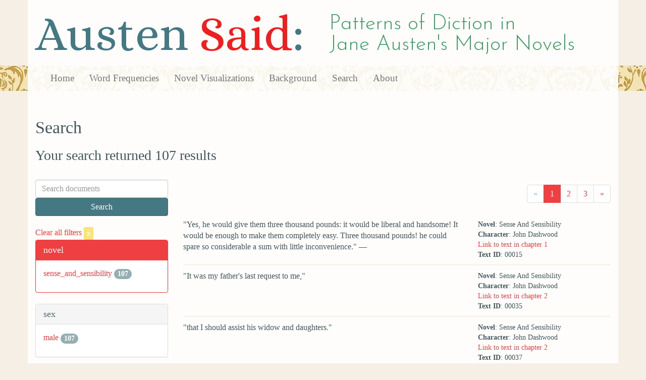

--- FILE ---
content_type: text/html; charset=utf-8
request_url: https://austen.unl.edu/search?action=search&class_status=landed+gentry&controller=search&rows=50&speaker_name=John+Dashwood
body_size: 9031
content:
<!DOCTYPE html>
<html xmlns:xs="http://www.w3.org/2001/XMLSchema" xmlns:tei="http://www.tei-c.org/ns/1.0" xmlns:functx="http://www.functx.com" xmlns="http://www.w3.org/1999/xhtml" class="search" hc="a0" hcx="0">
<head>
  <title>Austen</title>

  <meta http-equiv="Content-Type" content="text/html; charset=utf-8">
  <meta charset="utf-8">
  <meta http-equiv="X-UA-Compatible" content="IE=edge,chrome=1">
  <meta name="csrf-param" content="authenticity_token" />
<meta name="csrf-token" content="CjwB6WjJ3FnDEDL2x4sHGBNnNGuGbX4tf-OFRoUEC48zliDSN7eZKJHLieufPDInF4mrz97zYcZVre5Ha7hdGQ" />
  <link rel="shortcut icon" type="image/x-icon" href="/assets/favicon-560f9beb82e4e35fc8c254191b220eb54de7ca6459e68a840f6ff14f379d59bb.ico" />
  
  <!-- Stylesheets -->
  
  <!-- Only need to call application because application calls the other two? -kmd 
	  todo figure this out and then remove comment -->
  <link rel="stylesheet" media="all" href="/assets/application-6603140774732962aa37b6551f958504a7aa9368ecce2939be1a54e3807f10cf.css" data-turbolinks-track="false" />



  <!-- Scripts -->
  <script src="https://ajax.googleapis.com/ajax/libs/jquery/1.10.2/jquery.min.js"></script>
  <!-- As above, application is calling the other files -->
  <script src="/assets/application-90ca552ef3b8f794966657cdf6484665bc5b48fe6b1199a4035d3d64f8fc6768.js" data-turbolinks-track="false"></script>
  

</head>

<body>
	
	<div class="header"><div class="container"><div class="site_title">
	<h1>Austen <span class="title_said">Said</span>:</h1>
	<h2>Patterns of Diction in <span class="secondary_title">Jane Austen's Major Novels</span></h2>
</div></div>


<div class="navbar navbar-default">
      <div class="container">
        <div class="navbar-header">
          <button type="button" class="navbar-toggle" data-toggle="collapse" data-target=".navbar-collapse">
            <span class="icon-bar"></span>
            <span class="icon-bar"></span>
            <span class="icon-bar"></span>
          </button>
         
        </div>
        <div class="navbar-collapse collapse">
          <ul class="nav navbar-nav">
            <li><a href="/">Home</a></li>
            <li><a href="/frequencies">Word Frequencies</a></li>
            <li><a href="/visualizations">Novel Visualizations</a></li>
            <li><a href="/background">Background</a></li>
            <li><a href="/search">Search</a></li>
            <li><a href="/about">About</a></li>
          </ul>
        </div>

      </div>
    </div>
</div><!-- /header -->


    <div class="container" id="wrapper">
      <h2>Search</h2>

<h3>Your search returned 107 results</h3>

<br/>

<div class="row">
  <div class="col-md-3">
    <form class="form-inline" action="/search" accept-charset="UTF-8" method="get">
      <div class="form-group">
        <input type="hidden" name="qfield" id="qfield" value="text" autocomplete="off" />
          
          <input type="hidden" name="speaker_name" id="speaker_name" value="John Dashwood" autocomplete="off" />
          
          
          <input type="hidden" name="class_status" id="class_status" value="landed gentry" autocomplete="off" />
          
          
          
          
          
        <input type="text" name="qtext" id="qtext" placeholder="Search documents" class="form-control main_search_text" />
        <input type="submit" name="commit" value="Search" class="btn btn-info submit_main_search_text" data-disable-with="Search" />
      </div>
</form>
    <br/>

      <div class="clear-filters-container">
        <a href="/search">
          Clear all filters 
          <button class="btn btn-warning btn-xs">x</button>
</a>      </div>

      <div class="panel panel-primary">
    <div class="panel-heading">
      <h3 class="panel-title">novel</h3>
    </div>
    <div class="panel-body">
      <ul class="list-unstyled">
          <li  >
            <a href="/search?action=search&amp;class_status=landed+gentry&amp;controller=search&amp;novel=sense_and_sensibility&amp;rows=50&amp;speaker_name=John+Dashwood">sense_and_sensibility</a> 
            <span class="badge">107</span>
          </li>
      </ul>
    </div>
  </div>


      <div class="panel panel-default">
    <div class="panel-heading">
      <h3 class="panel-title">sex</h3>
    </div>
    <div class="panel-body">
      <ul class="list-unstyled">
          <li  >
            <a href="/search?action=search&amp;class_status=landed+gentry&amp;controller=search&amp;rows=50&amp;sex=male&amp;speaker_name=John+Dashwood">male</a> 
            <span class="badge">107</span>
          </li>
      </ul>
    </div>
  </div>


      <div class="panel panel-default">
    <div class="panel-heading">
      <h3 class="panel-title">character_type</h3>
    </div>
    <div class="panel-body">
      <ul class="list-unstyled">
          <li  >
            <a href="/search?action=search&amp;character_type=fool&amp;class_status=landed+gentry&amp;controller=search&amp;rows=50&amp;speaker_name=John+Dashwood">fool</a> 
            <span class="badge">107</span>
          </li>
      </ul>
    </div>
  </div>


      <div class="panel panel-default">
    <div class="panel-heading">
      <h3 class="panel-title">marriage status</h3>
    </div>
    <div class="panel-body">
      <ul class="list-unstyled">
          <li  >
            <a href="/search?action=search&amp;class_status=landed+gentry&amp;controller=search&amp;marriage_status=married&amp;rows=50&amp;speaker_name=John+Dashwood">married</a> 
            <span class="badge">107</span>
          </li>
      </ul>
    </div>
  </div>


      <div class="panel panel-default">
    <div class="panel-heading">
      <h3 class="panel-title">class status</h3>
    </div>
    <div class="panel-body">
      <ul class="list-unstyled">
          <li class=selected >
            <a href="/search?action=search&amp;class_status=landed+gentry&amp;controller=search&amp;rows=50&amp;speaker_name=John+Dashwood">landed gentry</a> 
            <span class="badge">107</span>
                <a href="/search?action=search&amp;controller=search&amp;rows=50&amp;speaker_name=John+Dashwood">
                  <button class="btn btn-warning btn-xs">x</button>
</a>              </button>
          </li>
      </ul>
    </div>
  </div>


      <div class="panel panel-default">
    <div class="panel-heading">
      <h3 class="panel-title">age</h3>
    </div>
    <div class="panel-body">
      <ul class="list-unstyled">
          <li  >
            <a href="/search?action=search&amp;age=young+married&amp;class_status=landed+gentry&amp;controller=search&amp;rows=50&amp;speaker_name=John+Dashwood">young married</a> 
            <span class="badge">107</span>
          </li>
      </ul>
    </div>
  </div>


    

      <div class="panel panel-default">
    <div class="panel-heading">
      <h3 class="panel-title">mode of speech</h3>
    </div>
    <div class="panel-body">
      <ul class="list-unstyled">
          <li  >
            <a href="/search?action=search&amp;class_status=landed+gentry&amp;controller=search&amp;mode_of_speech=indirect&amp;rows=50&amp;speaker_name=John+Dashwood">indirect</a> 
            <span class="badge">1</span>
          </li>
      </ul>
    </div>
  </div>


      <div class="panel panel-default">
    <div class="panel-heading">
      <h3 class="panel-title">speaker name</h3>
    </div>
    <div class="panel-body">
      <ul class="list-unstyled">
          <li class=selected >
            <a href="/search?action=search&amp;class_status=landed+gentry&amp;controller=search&amp;rows=50&amp;speaker_name=John+Dashwood">John Dashwood</a> 
            <span class="badge">107</span>
                <a href="/search?action=search&amp;class_status=landed+gentry&amp;controller=search&amp;rows=50">
                  <button class="btn btn-warning btn-xs">x</button>
</a>              </button>
          </li>
      </ul>
    </div>
  </div>



  </div>

  <div class="col-md-9">
    <div class="row search_controls">
      <div class="col-md-3 search_limit">
      </div>
      <div class="col-md-9 pagination_container">
      <nav><ul class='pagination'><li class='disabled'><span><span aria-hidden='true'>&laquo;</span></span></li><li class='active'><a href="/search?class_status=landed+gentry&amp;page=1&amp;rows=50&amp;speaker_name=John+Dashwood">1</a></li><li><a href="/search?class_status=landed+gentry&amp;page=2&amp;rows=50&amp;speaker_name=John+Dashwood">2</a></li><li><a href="/search?class_status=landed+gentry&amp;page=3&amp;rows=50&amp;speaker_name=John+Dashwood">3</a></li><li><a href="/search?class_status=landed+gentry&amp;page=2&amp;rows=50&amp;speaker_name=John+Dashwood"><span aria-hidden='true'>&raquo;</span></a></li></ul></nav>
      </div>
    </div> <!-- /row search controls-->

        <div class="search_results">
          <div class="row">
            <div class="col-md-8 search_results_text">
                &quot;Yes, he would give them three thousand pounds: it would be liberal and handsome! It would be enough to make them completely easy. Three thousand pounds! he could spare so considerable a sum with little inconvenience.&quot; —
            </div>
            <div class="col-md-4 search_results_info">
              <ul>
                <li><strong>Novel</strong>: Sense And Sensibility</li>
                <li><strong>Character</strong>: John Dashwood</li>
                <li><a href="/visualizations/sense_and_sensibility/1#said_no_00015">Link to text in chapter 1</a> </li>
                <!-- <li><strong>id</strong>: <#= doc['id'] %></li> -->
                <!-- <li><strong>chapter</strong>: <#= doc['chapter'] %></li> -->
                <li><strong>Text ID</strong>: 00015</li>
                <!-- <li><strong>speaker_id</strong>: <#= doc['speaker_id'] %></li> -->
              </ul>
            </div>
          </div>
        </div>
        <div class="search_results">
          <div class="row">
            <div class="col-md-8 search_results_text">
                &quot;It was my father&#39;s last request to me,&quot;
            </div>
            <div class="col-md-4 search_results_info">
              <ul>
                <li><strong>Novel</strong>: Sense And Sensibility</li>
                <li><strong>Character</strong>: John Dashwood</li>
                <li><a href="/visualizations/sense_and_sensibility/2#said_no_00035">Link to text in chapter 2</a> </li>
                <!-- <li><strong>id</strong>: <#= doc['id'] %></li> -->
                <!-- <li><strong>chapter</strong>: <#= doc['chapter'] %></li> -->
                <li><strong>Text ID</strong>: 00035</li>
                <!-- <li><strong>speaker_id</strong>: <#= doc['speaker_id'] %></li> -->
              </ul>
            </div>
          </div>
        </div>
        <div class="search_results">
          <div class="row">
            <div class="col-md-8 search_results_text">
                &quot;that I should assist his widow and daughters.&quot;
            </div>
            <div class="col-md-4 search_results_info">
              <ul>
                <li><strong>Novel</strong>: Sense And Sensibility</li>
                <li><strong>Character</strong>: John Dashwood</li>
                <li><a href="/visualizations/sense_and_sensibility/2#said_no_00037">Link to text in chapter 2</a> </li>
                <!-- <li><strong>id</strong>: <#= doc['id'] %></li> -->
                <!-- <li><strong>chapter</strong>: <#= doc['chapter'] %></li> -->
                <li><strong>Text ID</strong>: 00037</li>
                <!-- <li><strong>speaker_id</strong>: <#= doc['speaker_id'] %></li> -->
              </ul>
            </div>
          </div>
        </div>
        <div class="search_results">
          <div class="row">
            <div class="col-md-8 search_results_text">
                &quot;He did not stipulate for any particular sum, my dear Fanny; he only requested me, in general terms, to assist them, and make their situation more comfortable than it was in his power to do. Perhaps it would have been as well if he had left it wholly to myself. He could hardly suppose I should neglect them. But as he required the promise, I could not do less than give it; at least I thought so at the time. The promise, therefore, was given, and must be performed. Something must be done for them whenever they leave Norland and settle in a new home.&quot;
            </div>
            <div class="col-md-4 search_results_info">
              <ul>
                <li><strong>Novel</strong>: Sense And Sensibility</li>
                <li><strong>Character</strong>: John Dashwood</li>
                <li><a href="/visualizations/sense_and_sensibility/2#said_no_00039">Link to text in chapter 2</a> </li>
                <!-- <li><strong>id</strong>: <#= doc['id'] %></li> -->
                <!-- <li><strong>chapter</strong>: <#= doc['chapter'] %></li> -->
                <li><strong>Text ID</strong>: 00039</li>
                <!-- <li><strong>speaker_id</strong>: <#= doc['speaker_id'] %></li> -->
              </ul>
            </div>
          </div>
        </div>
        <div class="search_results">
          <div class="row">
            <div class="col-md-8 search_results_text">
                &quot;Why, to be sure,&quot;
            </div>
            <div class="col-md-4 search_results_info">
              <ul>
                <li><strong>Novel</strong>: Sense And Sensibility</li>
                <li><strong>Character</strong>: John Dashwood</li>
                <li><a href="/visualizations/sense_and_sensibility/2#said_no_00043">Link to text in chapter 2</a> </li>
                <!-- <li><strong>id</strong>: <#= doc['id'] %></li> -->
                <!-- <li><strong>chapter</strong>: <#= doc['chapter'] %></li> -->
                <li><strong>Text ID</strong>: 00043</li>
                <!-- <li><strong>speaker_id</strong>: <#= doc['speaker_id'] %></li> -->
              </ul>
            </div>
          </div>
        </div>
        <div class="search_results">
          <div class="row">
            <div class="col-md-8 search_results_text">
                &quot;that would make great difference. The time may come when Harry will regret that so large a sum was parted with. If he should have a numerous family, for instance, it would be a very convenient addition.&quot;
            </div>
            <div class="col-md-4 search_results_info">
              <ul>
                <li><strong>Novel</strong>: Sense And Sensibility</li>
                <li><strong>Character</strong>: John Dashwood</li>
                <li><a href="/visualizations/sense_and_sensibility/2#said_no_00045">Link to text in chapter 2</a> </li>
                <!-- <li><strong>id</strong>: <#= doc['id'] %></li> -->
                <!-- <li><strong>chapter</strong>: <#= doc['chapter'] %></li> -->
                <li><strong>Text ID</strong>: 00045</li>
                <!-- <li><strong>speaker_id</strong>: <#= doc['speaker_id'] %></li> -->
              </ul>
            </div>
          </div>
        </div>
        <div class="search_results">
          <div class="row">
            <div class="col-md-8 search_results_text">
                &quot;Perhaps, then, it would be better for all parties, if the sum were diminished one half. — Five hundred pounds would be a prodigious increase to their fortunes!&quot;
            </div>
            <div class="col-md-4 search_results_info">
              <ul>
                <li><strong>Novel</strong>: Sense And Sensibility</li>
                <li><strong>Character</strong>: John Dashwood</li>
                <li><a href="/visualizations/sense_and_sensibility/2#said_no_00047">Link to text in chapter 2</a> </li>
                <!-- <li><strong>id</strong>: <#= doc['id'] %></li> -->
                <!-- <li><strong>chapter</strong>: <#= doc['chapter'] %></li> -->
                <li><strong>Text ID</strong>: 00047</li>
                <!-- <li><strong>speaker_id</strong>: <#= doc['speaker_id'] %></li> -->
              </ul>
            </div>
          </div>
        </div>
        <div class="search_results">
          <div class="row">
            <div class="col-md-8 search_results_text">
                &quot;I would not wish to do any thing mean,&quot;
            </div>
            <div class="col-md-4 search_results_info">
              <ul>
                <li><strong>Novel</strong>: Sense And Sensibility</li>
                <li><strong>Character</strong>: John Dashwood</li>
                <li><a href="/visualizations/sense_and_sensibility/2#said_no_00049">Link to text in chapter 2</a> </li>
                <!-- <li><strong>id</strong>: <#= doc['id'] %></li> -->
                <!-- <li><strong>chapter</strong>: <#= doc['chapter'] %></li> -->
                <li><strong>Text ID</strong>: 00049</li>
                <!-- <li><strong>speaker_id</strong>: <#= doc['speaker_id'] %></li> -->
              </ul>
            </div>
          </div>
        </div>
        <div class="search_results">
          <div class="row">
            <div class="col-md-8 search_results_text">
                &quot;One had rather, on such occasions, do too much than too little. No one, at least, can think I have not done enough for them: even themselves, they can hardly expect more.&quot;
            </div>
            <div class="col-md-4 search_results_info">
              <ul>
                <li><strong>Novel</strong>: Sense And Sensibility</li>
                <li><strong>Character</strong>: John Dashwood</li>
                <li><a href="/visualizations/sense_and_sensibility/2#said_no_00051">Link to text in chapter 2</a> </li>
                <!-- <li><strong>id</strong>: <#= doc['id'] %></li> -->
                <!-- <li><strong>chapter</strong>: <#= doc['chapter'] %></li> -->
                <li><strong>Text ID</strong>: 00051</li>
                <!-- <li><strong>speaker_id</strong>: <#= doc['speaker_id'] %></li> -->
              </ul>
            </div>
          </div>
        </div>
        <div class="search_results">
          <div class="row">
            <div class="col-md-8 search_results_text">
                &quot;Certainly — and I think I may afford to give them five hundred pounds a-piece. As it is, without any addition of mine, they will each have about three thousand pounds on their mother&#39;s death — a very comfortable fortune for any young woman.&quot;
            </div>
            <div class="col-md-4 search_results_info">
              <ul>
                <li><strong>Novel</strong>: Sense And Sensibility</li>
                <li><strong>Character</strong>: John Dashwood</li>
                <li><a href="/visualizations/sense_and_sensibility/2#said_no_00055">Link to text in chapter 2</a> </li>
                <!-- <li><strong>id</strong>: <#= doc['id'] %></li> -->
                <!-- <li><strong>chapter</strong>: <#= doc['chapter'] %></li> -->
                <li><strong>Text ID</strong>: 00055</li>
                <!-- <li><strong>speaker_id</strong>: <#= doc['speaker_id'] %></li> -->
              </ul>
            </div>
          </div>
        </div>
        <div class="search_results">
          <div class="row">
            <div class="col-md-8 search_results_text">
                &quot;That is very true, and, therefore, I do not know whether, upon the whole, it would not be more advisable to do something for their mother while she lives, rather than for them — something of the annuity kind I mean. — My sisters would feel the good effects of it as well as herself. A hundred a year would make them all perfectly comfortable.&quot;
            </div>
            <div class="col-md-4 search_results_info">
              <ul>
                <li><strong>Novel</strong>: Sense And Sensibility</li>
                <li><strong>Character</strong>: John Dashwood</li>
                <li><a href="/visualizations/sense_and_sensibility/2#said_no_00057">Link to text in chapter 2</a> </li>
                <!-- <li><strong>id</strong>: <#= doc['id'] %></li> -->
                <!-- <li><strong>chapter</strong>: <#= doc['chapter'] %></li> -->
                <li><strong>Text ID</strong>: 00057</li>
                <!-- <li><strong>speaker_id</strong>: <#= doc['speaker_id'] %></li> -->
              </ul>
            </div>
          </div>
        </div>
        <div class="search_results">
          <div class="row">
            <div class="col-md-8 search_results_text">
                &quot;Fifteen years! my dear Fanny; her life cannot be worth half that purchase.&quot;
            </div>
            <div class="col-md-4 search_results_info">
              <ul>
                <li><strong>Novel</strong>: Sense And Sensibility</li>
                <li><strong>Character</strong>: John Dashwood</li>
                <li><a href="/visualizations/sense_and_sensibility/2#said_no_00062">Link to text in chapter 2</a> </li>
                <!-- <li><strong>id</strong>: <#= doc['id'] %></li> -->
                <!-- <li><strong>chapter</strong>: <#= doc['chapter'] %></li> -->
                <li><strong>Text ID</strong>: 00062</li>
                <!-- <li><strong>speaker_id</strong>: <#= doc['speaker_id'] %></li> -->
              </ul>
            </div>
          </div>
        </div>
        <div class="search_results">
          <div class="row">
            <div class="col-md-8 search_results_text">
                &quot;It is certainly an unpleasant thing,&quot;
            </div>
            <div class="col-md-4 search_results_info">
              <ul>
                <li><strong>Novel</strong>: Sense And Sensibility</li>
                <li><strong>Character</strong>: John Dashwood</li>
                <li><a href="/visualizations/sense_and_sensibility/2#said_no_00068">Link to text in chapter 2</a> </li>
                <!-- <li><strong>id</strong>: <#= doc['id'] %></li> -->
                <!-- <li><strong>chapter</strong>: <#= doc['chapter'] %></li> -->
                <li><strong>Text ID</strong>: 00068</li>
                <!-- <li><strong>speaker_id</strong>: <#= doc['speaker_id'] %></li> -->
              </ul>
            </div>
          </div>
        </div>
        <div class="search_results">
          <div class="row">
            <div class="col-md-8 search_results_text">
                &quot;to have those kind of yearly drains on one&#39;s income.
            </div>
            <div class="col-md-4 search_results_info">
              <ul>
                <li><strong>Novel</strong>: Sense And Sensibility</li>
                <li><strong>Character</strong>: John Dashwood</li>
                <li><a href="/visualizations/sense_and_sensibility/2#said_no_00070">Link to text in chapter 2</a> </li>
                <!-- <li><strong>id</strong>: <#= doc['id'] %></li> -->
                <!-- <li><strong>chapter</strong>: <#= doc['chapter'] %></li> -->
                <li><strong>Text ID</strong>: 00070</li>
                <!-- <li><strong>speaker_id</strong>: <#= doc['speaker_id'] %></li> -->
              </ul>
            </div>
          </div>
        </div>
        <div class="search_results">
          <div class="row">
            <div class="col-md-8 search_results_text">
                as your mother justly says,
            </div>
            <div class="col-md-4 search_results_info">
              <ul>
                <li><strong>Novel</strong>: Sense And Sensibility</li>
                <li><strong>Character</strong>: John Dashwood</li>
                <li><a href="/visualizations/sense_and_sensibility/2#said_no_00072">Link to text in chapter 2</a> </li>
                <!-- <li><strong>id</strong>: <#= doc['id'] %></li> -->
                <!-- <li><strong>chapter</strong>: <#= doc['chapter'] %></li> -->
                <li><strong>Text ID</strong>: 00072</li>
                <!-- <li><strong>speaker_id</strong>: <#= doc['speaker_id'] %></li> -->
              </ul>
            </div>
          </div>
        </div>
        <div class="search_results">
          <div class="row">
            <div class="col-md-8 search_results_text">
                To be tied down to the regular payment of such a sum, on every rent day, is by no means desirable: it takes away one&#39;s independence.&quot;
            </div>
            <div class="col-md-4 search_results_info">
              <ul>
                <li><strong>Novel</strong>: Sense And Sensibility</li>
                <li><strong>Character</strong>: John Dashwood</li>
                <li><a href="/visualizations/sense_and_sensibility/2#said_no_00074">Link to text in chapter 2</a> </li>
                <!-- <li><strong>id</strong>: <#= doc['id'] %></li> -->
                <!-- <li><strong>chapter</strong>: <#= doc['chapter'] %></li> -->
                <li><strong>Text ID</strong>: 00074</li>
                <!-- <li><strong>speaker_id</strong>: <#= doc['speaker_id'] %></li> -->
              </ul>
            </div>
          </div>
        </div>
        <div class="search_results">
          <div class="row">
            <div class="col-md-8 search_results_text">
                &quot;I believe you are right, my love; it will be better that there should be no annuity in the case; whatever I may give them occasionally will be of far greater assistance than a yearly allowance, because they would only enlarge their style of living if they felt sure of a larger income, and would not be sixpence the richer for it at the end of the year. It will certainly be much the best way. A present of fifty pounds, now and then, will prevent their ever being distressed for money, and will, I think, be amply discharging my promise to my father.&quot;
            </div>
            <div class="col-md-4 search_results_info">
              <ul>
                <li><strong>Novel</strong>: Sense And Sensibility</li>
                <li><strong>Character</strong>: John Dashwood</li>
                <li><a href="/visualizations/sense_and_sensibility/2#said_no_00076">Link to text in chapter 2</a> </li>
                <!-- <li><strong>id</strong>: <#= doc['id'] %></li> -->
                <!-- <li><strong>chapter</strong>: <#= doc['chapter'] %></li> -->
                <li><strong>Text ID</strong>: 00076</li>
                <!-- <li><strong>speaker_id</strong>: <#= doc['speaker_id'] %></li> -->
              </ul>
            </div>
          </div>
        </div>
        <div class="search_results">
          <div class="row">
            <div class="col-md-8 search_results_text">
                &quot;Upon my word,&quot;
            </div>
            <div class="col-md-4 search_results_info">
              <ul>
                <li><strong>Novel</strong>: Sense And Sensibility</li>
                <li><strong>Character</strong>: John Dashwood</li>
                <li><a href="/visualizations/sense_and_sensibility/2#said_no_00078">Link to text in chapter 2</a> </li>
                <!-- <li><strong>id</strong>: <#= doc['id'] %></li> -->
                <!-- <li><strong>chapter</strong>: <#= doc['chapter'] %></li> -->
                <li><strong>Text ID</strong>: 00078</li>
                <!-- <li><strong>speaker_id</strong>: <#= doc['speaker_id'] %></li> -->
              </ul>
            </div>
          </div>
        </div>
        <div class="search_results">
          <div class="row">
            <div class="col-md-8 search_results_text">
                &quot;I believe you are perfectly right. My father certainly could mean nothing more by his request to me than what you say. I clearly understand it now, and I will strictly fulfil my engagement by such acts of assistance and kindness to them as you have described. When my mother removes into another house my services shall be readily given to accommodate her as far as I can. Some little present of furniture too may be acceptable then.&quot;
            </div>
            <div class="col-md-4 search_results_info">
              <ul>
                <li><strong>Novel</strong>: Sense And Sensibility</li>
                <li><strong>Character</strong>: John Dashwood</li>
                <li><a href="/visualizations/sense_and_sensibility/2#said_no_00080">Link to text in chapter 2</a> </li>
                <!-- <li><strong>id</strong>: <#= doc['id'] %></li> -->
                <!-- <li><strong>chapter</strong>: <#= doc['chapter'] %></li> -->
                <li><strong>Text ID</strong>: 00080</li>
                <!-- <li><strong>speaker_id</strong>: <#= doc['speaker_id'] %></li> -->
              </ul>
            </div>
          </div>
        </div>
        <div class="search_results">
          <div class="row">
            <div class="col-md-8 search_results_text">
                &quot;That is a material consideration undoubtedly. A valuable legacy indeed! And yet some of the plate would have been a very pleasant addition to our own stock here.&quot;
            </div>
            <div class="col-md-4 search_results_info">
              <ul>
                <li><strong>Novel</strong>: Sense And Sensibility</li>
                <li><strong>Character</strong>: John Dashwood</li>
                <li><a href="/visualizations/sense_and_sensibility/2#said_no_00084">Link to text in chapter 2</a> </li>
                <!-- <li><strong>id</strong>: <#= doc['id'] %></li> -->
                <!-- <li><strong>chapter</strong>: <#= doc['chapter'] %></li> -->
                <li><strong>Text ID</strong>: 00084</li>
                <!-- <li><strong>speaker_id</strong>: <#= doc['speaker_id'] %></li> -->
              </ul>
            </div>
          </div>
        </div>
        <div class="search_results">
          <div class="row">
            <div class="col-md-8 search_results_text">
                &quot;I wished very much to call upon you yesterday,&quot;
            </div>
            <div class="col-md-4 search_results_info">
              <ul>
                <li><strong>Novel</strong>: Sense And Sensibility</li>
                <li><strong>Character</strong>: John Dashwood</li>
                <li><a href="/visualizations/sense_and_sensibility/33#said_no_02326">Link to text in chapter 33</a> </li>
                <!-- <li><strong>id</strong>: <#= doc['id'] %></li> -->
                <!-- <li><strong>chapter</strong>: <#= doc['chapter'] %></li> -->
                <li><strong>Text ID</strong>: 02326</li>
                <!-- <li><strong>speaker_id</strong>: <#= doc['speaker_id'] %></li> -->
              </ul>
            </div>
          </div>
        </div>
        <div class="search_results">
          <div class="row">
            <div class="col-md-8 search_results_text">
                &quot;but it was impossible, for we were obliged to take Harry to see the wild beasts at Exeter Exchange; and we spent the rest of the day with Mrs. Ferrars. Harry was vastly pleased. THIS morning I had fully intended to call on you, if I could possibly find a spare half hour, but one has always so much to do on first coming to town. I am come here to bespeak Fanny a seal. But tomorrow I think I shall certainly be able to call in Berkeley Street, and be introduced to your friend Mrs. Jennings. I understand she is a woman of very good fortune. And the Middletons too, you must introduce me to THEM. As my mother-in-law&#39;s relations, I shall be happy to show them every respect. They are excellent neighbours to you in the country, I understand.&quot;
            </div>
            <div class="col-md-4 search_results_info">
              <ul>
                <li><strong>Novel</strong>: Sense And Sensibility</li>
                <li><strong>Character</strong>: John Dashwood</li>
                <li><a href="/visualizations/sense_and_sensibility/33#said_no_02328">Link to text in chapter 33</a> </li>
                <!-- <li><strong>id</strong>: <#= doc['id'] %></li> -->
                <!-- <li><strong>chapter</strong>: <#= doc['chapter'] %></li> -->
                <li><strong>Text ID</strong>: 02328</li>
                <!-- <li><strong>speaker_id</strong>: <#= doc['speaker_id'] %></li> -->
              </ul>
            </div>
          </div>
        </div>
        <div class="search_results">
          <div class="row">
            <div class="col-md-8 search_results_text">
                &quot;I am extremely glad to hear it, upon my word; extremely glad indeed. But so it ought to be; they are people of large fortune, they are related to you, and every civility and accommodation that can serve to make your situation pleasant might be reasonably expected. And so you are most comfortably settled in your little cottage and want for nothing! Edward brought us a most charming account of the place: the most complete thing of its kind, he said, that ever was, and you all seemed to enjoy it beyond any thing. It was a great satisfaction to us to hear it, I assure you.&quot;
            </div>
            <div class="col-md-4 search_results_info">
              <ul>
                <li><strong>Novel</strong>: Sense And Sensibility</li>
                <li><strong>Character</strong>: John Dashwood</li>
                <li><a href="/visualizations/sense_and_sensibility/33#said_no_02330">Link to text in chapter 33</a> </li>
                <!-- <li><strong>id</strong>: <#= doc['id'] %></li> -->
                <!-- <li><strong>chapter</strong>: <#= doc['chapter'] %></li> -->
                <li><strong>Text ID</strong>: 02330</li>
                <!-- <li><strong>speaker_id</strong>: <#= doc['speaker_id'] %></li> -->
              </ul>
            </div>
          </div>
        </div>
        <div class="search_results">
          <div class="row">
            <div class="col-md-8 search_results_text">
                &quot;Who is Colonel Brandon? Is he a man of fortune?&quot;
            </div>
            <div class="col-md-4 search_results_info">
              <ul>
                <li><strong>Novel</strong>: Sense And Sensibility</li>
                <li><strong>Character</strong>: John Dashwood</li>
                <li><a href="/visualizations/sense_and_sensibility/33#said_no_02340">Link to text in chapter 33</a> </li>
                <!-- <li><strong>id</strong>: <#= doc['id'] %></li> -->
                <!-- <li><strong>chapter</strong>: <#= doc['chapter'] %></li> -->
                <li><strong>Text ID</strong>: 02340</li>
                <!-- <li><strong>speaker_id</strong>: <#= doc['speaker_id'] %></li> -->
              </ul>
            </div>
          </div>
        </div>
        <div class="search_results">
          <div class="row">
            <div class="col-md-8 search_results_text">
                &quot;I am glad of it. He seems a most gentlemanlike man; and I think, Elinor, I may congratulate you on the prospect of a very respectable establishment in life.&quot;
            </div>
            <div class="col-md-4 search_results_info">
              <ul>
                <li><strong>Novel</strong>: Sense And Sensibility</li>
                <li><strong>Character</strong>: John Dashwood</li>
                <li><a href="/visualizations/sense_and_sensibility/33#said_no_02342">Link to text in chapter 33</a> </li>
                <!-- <li><strong>id</strong>: <#= doc['id'] %></li> -->
                <!-- <li><strong>chapter</strong>: <#= doc['chapter'] %></li> -->
                <li><strong>Text ID</strong>: 02342</li>
                <!-- <li><strong>speaker_id</strong>: <#= doc['speaker_id'] %></li> -->
              </ul>
            </div>
          </div>
        </div>
        <div class="search_results">
          <div class="row">
            <div class="col-md-8 search_results_text">
                &quot;He likes you. I observed him narrowly, and am convinced of it. What is the amount of his fortune?&quot;
            </div>
            <div class="col-md-4 search_results_info">
              <ul>
                <li><strong>Novel</strong>: Sense And Sensibility</li>
                <li><strong>Character</strong>: John Dashwood</li>
                <li><a href="/visualizations/sense_and_sensibility/33#said_no_02344">Link to text in chapter 33</a> </li>
                <!-- <li><strong>id</strong>: <#= doc['id'] %></li> -->
                <!-- <li><strong>chapter</strong>: <#= doc['chapter'] %></li> -->
                <li><strong>Text ID</strong>: 02344</li>
                <!-- <li><strong>speaker_id</strong>: <#= doc['speaker_id'] %></li> -->
              </ul>
            </div>
          </div>
        </div>
        <div class="search_results">
          <div class="row">
            <div class="col-md-8 search_results_text">
                &quot;Two thousand a-year;&quot;
            </div>
            <div class="col-md-4 search_results_info">
              <ul>
                <li><strong>Novel</strong>: Sense And Sensibility</li>
                <li><strong>Character</strong>: John Dashwood</li>
                <li><a href="/visualizations/sense_and_sensibility/33#said_no_02346">Link to text in chapter 33</a> </li>
                <!-- <li><strong>id</strong>: <#= doc['id'] %></li> -->
                <!-- <li><strong>chapter</strong>: <#= doc['chapter'] %></li> -->
                <li><strong>Text ID</strong>: 02346</li>
                <!-- <li><strong>speaker_id</strong>: <#= doc['speaker_id'] %></li> -->
              </ul>
            </div>
          </div>
        </div>
        <div class="search_results">
          <div class="row">
            <div class="col-md-8 search_results_text">
                &quot;Elinor, I wish with all my heart it were TWICE as much, for your sake.&quot;
            </div>
            <div class="col-md-4 search_results_info">
              <ul>
                <li><strong>Novel</strong>: Sense And Sensibility</li>
                <li><strong>Character</strong>: John Dashwood</li>
                <li><a href="/visualizations/sense_and_sensibility/33#said_no_02348">Link to text in chapter 33</a> </li>
                <!-- <li><strong>id</strong>: <#= doc['id'] %></li> -->
                <!-- <li><strong>chapter</strong>: <#= doc['chapter'] %></li> -->
                <li><strong>Text ID</strong>: 02348</li>
                <!-- <li><strong>speaker_id</strong>: <#= doc['speaker_id'] %></li> -->
              </ul>
            </div>
          </div>
        </div>
        <div class="search_results">
          <div class="row">
            <div class="col-md-8 search_results_text">
                &quot;You are mistaken, Elinor; you are very much mistaken. A very little trouble on your side secures him. Perhaps just at present he may be undecided; the smallness of your fortune may make him hang back; his friends may all advise him against it. But some of those little attentions and encouragements which ladies can so easily give will fix him, in spite of himself. And there can be no reason why you should not try for him. It is not to be supposed that any prior attachment on your side — in short, you know as to an attachment of that kind, it is quite out of the question, the objections are insurmountable — you have too much sense not to see all that. Colonel Brandon must be the man; and no civility shall be wanting on my part to make him pleased with you and your family. It is a match that must give universal satisfaction. In short, it is a kind of thing that&quot; —
            </div>
            <div class="col-md-4 search_results_info">
              <ul>
                <li><strong>Novel</strong>: Sense And Sensibility</li>
                <li><strong>Character</strong>: John Dashwood</li>
                <li><a href="/visualizations/sense_and_sensibility/33#said_no_02352">Link to text in chapter 33</a> </li>
                <!-- <li><strong>id</strong>: <#= doc['id'] %></li> -->
                <!-- <li><strong>chapter</strong>: <#= doc['chapter'] %></li> -->
                <li><strong>Text ID</strong>: 02352</li>
                <!-- <li><strong>speaker_id</strong>: <#= doc['speaker_id'] %></li> -->
              </ul>
            </div>
          </div>
        </div>
        <div class="search_results">
          <div class="row">
            <div class="col-md-8 search_results_text">
                &quot;will be exceedingly welcome to ALL PARTIES.&quot;
            </div>
            <div class="col-md-4 search_results_info">
              <ul>
                <li><strong>Novel</strong>: Sense And Sensibility</li>
                <li><strong>Character</strong>: John Dashwood</li>
                <li><a href="/visualizations/sense_and_sensibility/33#said_no_02354">Link to text in chapter 33</a> </li>
                <!-- <li><strong>id</strong>: <#= doc['id'] %></li> -->
                <!-- <li><strong>chapter</strong>: <#= doc['chapter'] %></li> -->
                <li><strong>Text ID</strong>: 02354</li>
                <!-- <li><strong>speaker_id</strong>: <#= doc['speaker_id'] %></li> -->
              </ul>
            </div>
          </div>
        </div>
        <div class="search_results">
          <div class="row">
            <div class="col-md-8 search_results_text">
                &quot;That is, I mean to say — your friends are all truly anxious to see you well settled; Fanny particularly, for she has your interest very much at heart, I assure you. And her mother too, Mrs. Ferrars, a very good-natured woman, I am sure it would give her great pleasure; she said as much the other day.&quot;
            </div>
            <div class="col-md-4 search_results_info">
              <ul>
                <li><strong>Novel</strong>: Sense And Sensibility</li>
                <li><strong>Character</strong>: John Dashwood</li>
                <li><a href="/visualizations/sense_and_sensibility/33#said_no_02356">Link to text in chapter 33</a> </li>
                <!-- <li><strong>id</strong>: <#= doc['id'] %></li> -->
                <!-- <li><strong>chapter</strong>: <#= doc['chapter'] %></li> -->
                <li><strong>Text ID</strong>: 02356</li>
                <!-- <li><strong>speaker_id</strong>: <#= doc['speaker_id'] %></li> -->
              </ul>
            </div>
          </div>
        </div>
        <div class="search_results">
          <div class="row">
            <div class="col-md-8 search_results_text">
                &quot;It would be something remarkable, now,&quot;
            </div>
            <div class="col-md-4 search_results_info">
              <ul>
                <li><strong>Novel</strong>: Sense And Sensibility</li>
                <li><strong>Character</strong>: John Dashwood</li>
                <li><a href="/visualizations/sense_and_sensibility/33#said_no_02358">Link to text in chapter 33</a> </li>
                <!-- <li><strong>id</strong>: <#= doc['id'] %></li> -->
                <!-- <li><strong>chapter</strong>: <#= doc['chapter'] %></li> -->
                <li><strong>Text ID</strong>: 02358</li>
                <!-- <li><strong>speaker_id</strong>: <#= doc['speaker_id'] %></li> -->
              </ul>
            </div>
          </div>
        </div>
        <div class="search_results">
          <div class="row">
            <div class="col-md-8 search_results_text">
                &quot;something droll, if Fanny should have a brother and I a sister settling at the same time. And yet it is not very unlikely.&quot;
            </div>
            <div class="col-md-4 search_results_info">
              <ul>
                <li><strong>Novel</strong>: Sense And Sensibility</li>
                <li><strong>Character</strong>: John Dashwood</li>
                <li><a href="/visualizations/sense_and_sensibility/33#said_no_02360">Link to text in chapter 33</a> </li>
                <!-- <li><strong>id</strong>: <#= doc['id'] %></li> -->
                <!-- <li><strong>chapter</strong>: <#= doc['chapter'] %></li> -->
                <li><strong>Text ID</strong>: 02360</li>
                <!-- <li><strong>speaker_id</strong>: <#= doc['speaker_id'] %></li> -->
              </ul>
            </div>
          </div>
        </div>
        <div class="search_results">
          <div class="row">
            <div class="col-md-8 search_results_text">
                &quot;It is not actually settled, but there is such a thing in agitation. He has a most excellent mother. Mrs. Ferrars, with the utmost liberality, will come forward, and settle on him a thousand a year, if the match takes place. The lady is the Hon. Miss Morton, only daughter of the late Lord Morton, with thirty thousand pounds. A very desirable connection on both sides, and I have not a doubt of its taking place in time. A thousand a-year is a great deal for a mother to give away, to make over for ever; but Mrs. Ferrars has a noble spirit. To give you another instance of her liberality: — The other day, as soon as we came to town, aware that money could not be very plenty with us just now, she put bank-notes into Fanny&#39;s hands to the amount of two hundred pounds. And extremely acceptable it is, for we must live at a great expense while we are here.&quot;
            </div>
            <div class="col-md-4 search_results_info">
              <ul>
                <li><strong>Novel</strong>: Sense And Sensibility</li>
                <li><strong>Character</strong>: John Dashwood</li>
                <li><a href="/visualizations/sense_and_sensibility/33#said_no_02364">Link to text in chapter 33</a> </li>
                <!-- <li><strong>id</strong>: <#= doc['id'] %></li> -->
                <!-- <li><strong>chapter</strong>: <#= doc['chapter'] %></li> -->
                <li><strong>Text ID</strong>: 02364</li>
                <!-- <li><strong>speaker_id</strong>: <#= doc['speaker_id'] %></li> -->
              </ul>
            </div>
          </div>
        </div>
        <div class="search_results">
          <div class="row">
            <div class="col-md-8 search_results_text">
                &quot;Not so large, I dare say, as many people suppose. I do not mean to complain, however; it is undoubtedly a comfortable one, and I hope will in time be better. The enclosure of Norland Common, now carrying on, is a most serious drain. And then I have made a little purchase within this half year; East Kingham Farm, you must remember the place, where old Gibson used to live. The land was so very desirable for me in every respect, so immediately adjoining my own property, that I felt it my duty to buy it. I could not have answered it to my conscience to let it fall into any other hands. A man must pay for his convenience; and it HAS cost me a vast deal of money.&quot;
            </div>
            <div class="col-md-4 search_results_info">
              <ul>
                <li><strong>Novel</strong>: Sense And Sensibility</li>
                <li><strong>Character</strong>: John Dashwood</li>
                <li><a href="/visualizations/sense_and_sensibility/33#said_no_02367">Link to text in chapter 33</a> </li>
                <!-- <li><strong>id</strong>: <#= doc['id'] %></li> -->
                <!-- <li><strong>chapter</strong>: <#= doc['chapter'] %></li> -->
                <li><strong>Text ID</strong>: 02367</li>
                <!-- <li><strong>speaker_id</strong>: <#= doc['speaker_id'] %></li> -->
              </ul>
            </div>
          </div>
        </div>
        <div class="search_results">
          <div class="row">
            <div class="col-md-8 search_results_text">
                &quot;Why, I hope not that. I might have sold it again, the next day, for more than I gave: but, with regard to the purchase-money, I might have been very unfortunate indeed; for the stocks were at that time so low, that if I had not happened to have the necessary sum in my banker&#39;s hands, I must have sold out to very great loss.&quot;
            </div>
            <div class="col-md-4 search_results_info">
              <ul>
                <li><strong>Novel</strong>: Sense And Sensibility</li>
                <li><strong>Character</strong>: John Dashwood</li>
                <li><a href="/visualizations/sense_and_sensibility/33#said_no_02369">Link to text in chapter 33</a> </li>
                <!-- <li><strong>id</strong>: <#= doc['id'] %></li> -->
                <!-- <li><strong>chapter</strong>: <#= doc['chapter'] %></li> -->
                <li><strong>Text ID</strong>: 02369</li>
                <!-- <li><strong>speaker_id</strong>: <#= doc['speaker_id'] %></li> -->
              </ul>
            </div>
          </div>
        </div>
        <div class="search_results">
          <div class="row">
            <div class="col-md-8 search_results_text">
                &quot;Other great and inevitable expenses too we have had on first coming to Norland. Our respected father, as you well know, bequeathed all the Stanhill effects that remained at Norland (and very valuable they were) to your mother. Far be it from me to repine at his doing so; he had an undoubted right to dispose of his own property as he chose, but, in consequence of it, we have been obliged to make large purchases of linen, china, &amp;c. to supply the place of what was taken away. You may guess, after all these expenses, how very far we must be from being rich, and how acceptable Mrs. Ferrars&#39;s kindness is.&quot;
            </div>
            <div class="col-md-4 search_results_info">
              <ul>
                <li><strong>Novel</strong>: Sense And Sensibility</li>
                <li><strong>Character</strong>: John Dashwood</li>
                <li><a href="/visualizations/sense_and_sensibility/33#said_no_02371">Link to text in chapter 33</a> </li>
                <!-- <li><strong>id</strong>: <#= doc['id'] %></li> -->
                <!-- <li><strong>chapter</strong>: <#= doc['chapter'] %></li> -->
                <li><strong>Text ID</strong>: 02371</li>
                <!-- <li><strong>speaker_id</strong>: <#= doc['speaker_id'] %></li> -->
              </ul>
            </div>
          </div>
        </div>
        <div class="search_results">
          <div class="row">
            <div class="col-md-8 search_results_text">
                &quot;Another year or two may do much towards it,&quot;
            </div>
            <div class="col-md-4 search_results_info">
              <ul>
                <li><strong>Novel</strong>: Sense And Sensibility</li>
                <li><strong>Character</strong>: John Dashwood</li>
                <li><a href="/visualizations/sense_and_sensibility/33#said_no_02375">Link to text in chapter 33</a> </li>
                <!-- <li><strong>id</strong>: <#= doc['id'] %></li> -->
                <!-- <li><strong>chapter</strong>: <#= doc['chapter'] %></li> -->
                <li><strong>Text ID</strong>: 02375</li>
                <!-- <li><strong>speaker_id</strong>: <#= doc['speaker_id'] %></li> -->
              </ul>
            </div>
          </div>
        </div>
        <div class="search_results">
          <div class="row">
            <div class="col-md-8 search_results_text">
                &quot;but however there is still a great deal to be done. There is not a stone laid of Fanny&#39;s green-house, and nothing but the plan of the flower-garden marked out.&quot;
            </div>
            <div class="col-md-4 search_results_info">
              <ul>
                <li><strong>Novel</strong>: Sense And Sensibility</li>
                <li><strong>Character</strong>: John Dashwood</li>
                <li><a href="/visualizations/sense_and_sensibility/33#said_no_02377">Link to text in chapter 33</a> </li>
                <!-- <li><strong>id</strong>: <#= doc['id'] %></li> -->
                <!-- <li><strong>chapter</strong>: <#= doc['chapter'] %></li> -->
                <li><strong>Text ID</strong>: 02377</li>
                <!-- <li><strong>speaker_id</strong>: <#= doc['speaker_id'] %></li> -->
              </ul>
            </div>
          </div>
        </div>
        <div class="search_results">
          <div class="row">
            <div class="col-md-8 search_results_text">
                &quot;Upon the knoll behind the house. The old walnut trees are all come down to make room for it. It will be a very fine object from many parts of the park, and the flower-garden will slope down just before it, and be exceedingly pretty. We have cleared away all the old thorns that grew in patches over the brow.&quot;
            </div>
            <div class="col-md-4 search_results_info">
              <ul>
                <li><strong>Novel</strong>: Sense And Sensibility</li>
                <li><strong>Character</strong>: John Dashwood</li>
                <li><a href="/visualizations/sense_and_sensibility/33#said_no_02379">Link to text in chapter 33</a> </li>
                <!-- <li><strong>id</strong>: <#= doc['id'] %></li> -->
                <!-- <li><strong>chapter</strong>: <#= doc['chapter'] %></li> -->
                <li><strong>Text ID</strong>: 02379</li>
                <!-- <li><strong>speaker_id</strong>: <#= doc['speaker_id'] %></li> -->
              </ul>
            </div>
          </div>
        </div>
        <div class="search_results">
          <div class="row">
            <div class="col-md-8 search_results_text">
                &quot;She seems a most valuable woman indeed — Her house, her style of living, all bespeak an exceeding good income; and it is an acquaintance that has not only been of great use to you hitherto, but in the end may prove materially advantageous. — Her inviting you to town is certainly a vast thing in your favour; and indeed, it speaks altogether so great a regard for you, that in all probability when she dies you will not be forgotten. — She must have a great deal to leave.&quot;
            </div>
            <div class="col-md-4 search_results_info">
              <ul>
                <li><strong>Novel</strong>: Sense And Sensibility</li>
                <li><strong>Character</strong>: John Dashwood</li>
                <li><a href="/visualizations/sense_and_sensibility/33#said_no_02382">Link to text in chapter 33</a> </li>
                <!-- <li><strong>id</strong>: <#= doc['id'] %></li> -->
                <!-- <li><strong>chapter</strong>: <#= doc['chapter'] %></li> -->
                <li><strong>Text ID</strong>: 02382</li>
                <!-- <li><strong>speaker_id</strong>: <#= doc['speaker_id'] %></li> -->
              </ul>
            </div>
          </div>
        </div>
        <div class="search_results">
          <div class="row">
            <div class="col-md-8 search_results_text">
                &quot;But it is not to be imagined that she lives up to her income. Few people of common prudence will do THAT; and whatever she saves, she will be able to dispose of.&quot;
            </div>
            <div class="col-md-4 search_results_info">
              <ul>
                <li><strong>Novel</strong>: Sense And Sensibility</li>
                <li><strong>Character</strong>: John Dashwood</li>
                <li><a href="/visualizations/sense_and_sensibility/33#said_no_02384">Link to text in chapter 33</a> </li>
                <!-- <li><strong>id</strong>: <#= doc['id'] %></li> -->
                <!-- <li><strong>chapter</strong>: <#= doc['chapter'] %></li> -->
                <li><strong>Text ID</strong>: 02384</li>
                <!-- <li><strong>speaker_id</strong>: <#= doc['speaker_id'] %></li> -->
              </ul>
            </div>
          </div>
        </div>
        <div class="search_results">
          <div class="row">
            <div class="col-md-8 search_results_text">
                &quot;Her daughters are both exceedingly well married, and therefore I cannot perceive the necessity of her remembering them farther. Whereas, in my opinion, by her taking so much notice of you, and treating you in this kind of way, she has given you a sort of claim on her future consideration, which a conscientious woman would not disregard. Nothing can be kinder than her behaviour; and she can hardly do all this, without being aware of the expectation it raises.&quot;
            </div>
            <div class="col-md-4 search_results_info">
              <ul>
                <li><strong>Novel</strong>: Sense And Sensibility</li>
                <li><strong>Character</strong>: John Dashwood</li>
                <li><a href="/visualizations/sense_and_sensibility/33#said_no_02386">Link to text in chapter 33</a> </li>
                <!-- <li><strong>id</strong>: <#= doc['id'] %></li> -->
                <!-- <li><strong>chapter</strong>: <#= doc['chapter'] %></li> -->
                <li><strong>Text ID</strong>: 02386</li>
                <!-- <li><strong>speaker_id</strong>: <#= doc['speaker_id'] %></li> -->
              </ul>
            </div>
          </div>
        </div>
        <div class="search_results">
          <div class="row">
            <div class="col-md-8 search_results_text">
                &quot;Why, to be sure,&quot;
            </div>
            <div class="col-md-4 search_results_info">
              <ul>
                <li><strong>Novel</strong>: Sense And Sensibility</li>
                <li><strong>Character</strong>: John Dashwood</li>
                <li><a href="/visualizations/sense_and_sensibility/33#said_no_02388">Link to text in chapter 33</a> </li>
                <!-- <li><strong>id</strong>: <#= doc['id'] %></li> -->
                <!-- <li><strong>chapter</strong>: <#= doc['chapter'] %></li> -->
                <li><strong>Text ID</strong>: 02388</li>
                <!-- <li><strong>speaker_id</strong>: <#= doc['speaker_id'] %></li> -->
              </ul>
            </div>
          </div>
        </div>
        <div class="search_results">
          <div class="row">
            <div class="col-md-8 search_results_text">
                &quot;people have little, have very little in their power. But, my dear Elinor, what is the matter with Marianne? — she looks very unwell, has lost her colour, and is grown quite thin. Is she ill?&quot;
            </div>
            <div class="col-md-4 search_results_info">
              <ul>
                <li><strong>Novel</strong>: Sense And Sensibility</li>
                <li><strong>Character</strong>: John Dashwood</li>
                <li><a href="/visualizations/sense_and_sensibility/33#said_no_02390">Link to text in chapter 33</a> </li>
                <!-- <li><strong>id</strong>: <#= doc['id'] %></li> -->
                <!-- <li><strong>chapter</strong>: <#= doc['chapter'] %></li> -->
                <li><strong>Text ID</strong>: 02390</li>
                <!-- <li><strong>speaker_id</strong>: <#= doc['speaker_id'] %></li> -->
              </ul>
            </div>
          </div>
        </div>
        <div class="search_results">
          <div class="row">
            <div class="col-md-8 search_results_text">
                &quot;I am sorry for that. At her time of life, any thing of an illness destroys the bloom for ever! Hers has been a very short one! She was as handsome a girl last September, as I ever saw; and as likely to attract the man. There was something in her style of beauty, to please them particularly. I remember Fanny used to say that she would marry sooner and better than you did; not but what she is exceedingly fond of YOU, but so it happened to strike her. She will be mistaken, however. I question whether Marianne NOW, will marry a man worth more than five or six hundred a-year, at the utmost, and I am very much deceived if YOU do not do better. Dorsetshire! I know very little of Dorsetshire; but, my dear Elinor, I shall be exceedingly glad to know more of it; and I think I can answer for your having Fanny and myself among the earliest and best pleased of your visitors.&quot;
            </div>
            <div class="col-md-4 search_results_info">
              <ul>
                <li><strong>Novel</strong>: Sense And Sensibility</li>
                <li><strong>Character</strong>: John Dashwood</li>
                <li><a href="/visualizations/sense_and_sensibility/33#said_no_02392">Link to text in chapter 33</a> </li>
                <!-- <li><strong>id</strong>: <#= doc['id'] %></li> -->
                <!-- <li><strong>chapter</strong>: <#= doc['chapter'] %></li> -->
                <li><strong>Text ID</strong>: 02392</li>
                <!-- <li><strong>speaker_id</strong>: <#= doc['speaker_id'] %></li> -->
              </ul>
            </div>
          </div>
        </div>
        <div class="search_results">
          <div class="row">
            <div class="col-md-8 search_results_text">
                &quot;I shall have a charming account to carry to Fanny,&quot;
            </div>
            <div class="col-md-4 search_results_info">
              <ul>
                <li><strong>Novel</strong>: Sense And Sensibility</li>
                <li><strong>Character</strong>: John Dashwood</li>
                <li><a href="/visualizations/sense_and_sensibility/33#said_no_02395">Link to text in chapter 33</a> </li>
                <!-- <li><strong>id</strong>: <#= doc['id'] %></li> -->
                <!-- <li><strong>chapter</strong>: <#= doc['chapter'] %></li> -->
                <li><strong>Text ID</strong>: 02395</li>
                <!-- <li><strong>speaker_id</strong>: <#= doc['speaker_id'] %></li> -->
              </ul>
            </div>
          </div>
        </div>
        <div class="search_results">
          <div class="row">
            <div class="col-md-8 search_results_text">
                &quot;Lady Middleton is really a most elegant woman! Such a woman as I am sure Fanny will be glad to know. And Mrs. Jennings too, an exceedingly well-behaved woman, though not so elegant as her daughter. Your sister need not have any scruple even of visiting HER, which, to say the truth, has been a little the case, and very naturally; for we only knew that Mrs. Jennings was the widow of a man who had got all his money in a low way; and Fanny and Mrs. Ferrars were both strongly prepossessed, that neither she nor her daughters were such kind of women as Fanny would like to associate with. But now I can carry her a most satisfactory account of both.&quot;
            </div>
            <div class="col-md-4 search_results_info">
              <ul>
                <li><strong>Novel</strong>: Sense And Sensibility</li>
                <li><strong>Character</strong>: John Dashwood</li>
                <li><a href="/visualizations/sense_and_sensibility/33#said_no_02397">Link to text in chapter 33</a> </li>
                <!-- <li><strong>id</strong>: <#= doc['id'] %></li> -->
                <!-- <li><strong>chapter</strong>: <#= doc['chapter'] %></li> -->
                <li><strong>Text ID</strong>: 02397</li>
                <!-- <li><strong>speaker_id</strong>: <#= doc['speaker_id'] %></li> -->
              </ul>
            </div>
          </div>
        </div>
        <div class="search_results">
          <div class="row">
            <div class="col-md-8 search_results_text">
                &quot;These are done by my eldest sister,&quot;
            </div>
            <div class="col-md-4 search_results_info">
              <ul>
                <li><strong>Novel</strong>: Sense And Sensibility</li>
                <li><strong>Character</strong>: John Dashwood</li>
                <li><a href="/visualizations/sense_and_sensibility/34#said_no_02452">Link to text in chapter 34</a> </li>
                <!-- <li><strong>id</strong>: <#= doc['id'] %></li> -->
                <!-- <li><strong>chapter</strong>: <#= doc['chapter'] %></li> -->
                <li><strong>Text ID</strong>: 02452</li>
                <!-- <li><strong>speaker_id</strong>: <#= doc['speaker_id'] %></li> -->
              </ul>
            </div>
          </div>
        </div>
        <div class="search_results">
          <div class="row">
            <div class="col-md-8 search_results_text">
                &quot;and you, as a man of taste, will, I dare say, be pleased with them. I do not know whether you have ever happened to see any of her performances before, but she is in general reckoned to draw extremely well.&quot;
            </div>
            <div class="col-md-4 search_results_info">
              <ul>
                <li><strong>Novel</strong>: Sense And Sensibility</li>
                <li><strong>Character</strong>: John Dashwood</li>
                <li><a href="/visualizations/sense_and_sensibility/34#said_no_02454">Link to text in chapter 34</a> </li>
                <!-- <li><strong>id</strong>: <#= doc['id'] %></li> -->
                <!-- <li><strong>chapter</strong>: <#= doc['chapter'] %></li> -->
                <li><strong>Text ID</strong>: 02454</li>
                <!-- <li><strong>speaker_id</strong>: <#= doc['speaker_id'] %></li> -->
              </ul>
            </div>
          </div>
        </div>

    <div class="row search_controls">
      <div class="col-md-3 search_limit">
    </div>
    <div class="col-md-9 pagination_container">
      <nav><ul class='pagination'><li class='disabled'><span><span aria-hidden='true'>&laquo;</span></span></li><li class='active'><a href="/search?class_status=landed+gentry&amp;page=1&amp;rows=50&amp;speaker_name=John+Dashwood">1</a></li><li><a href="/search?class_status=landed+gentry&amp;page=2&amp;rows=50&amp;speaker_name=John+Dashwood">2</a></li><li><a href="/search?class_status=landed+gentry&amp;page=3&amp;rows=50&amp;speaker_name=John+Dashwood">3</a></li><li><a href="/search?class_status=landed+gentry&amp;page=2&amp;rows=50&amp;speaker_name=John+Dashwood"><span aria-hidden='true'>&raquo;</span></a></li></ul></nav>
    </div>
  </div>
</div><!-- /row -->

    </div>


 <div class="footer">
	        <div class="container">
  	        <div class="footer_info">
		        <p>Created by the <a href="http://cdrh.unl.edu">Center for Digital Research in the Humanities</a>.</p>
		        <div class="footer_logo"><a href="http://www.unl.edu"><img src="/assets/unl_black-09778b7b788aea5a8995d5fc2eb509d35b2f21afbfe2d5f005d8d02fb3863c5e.png" /></a></div>
  	        </div><!-- /footer_info -->
	        </div> <!-- /container -->
	        
        </div><!-- /footer -->
</body>
</html>
